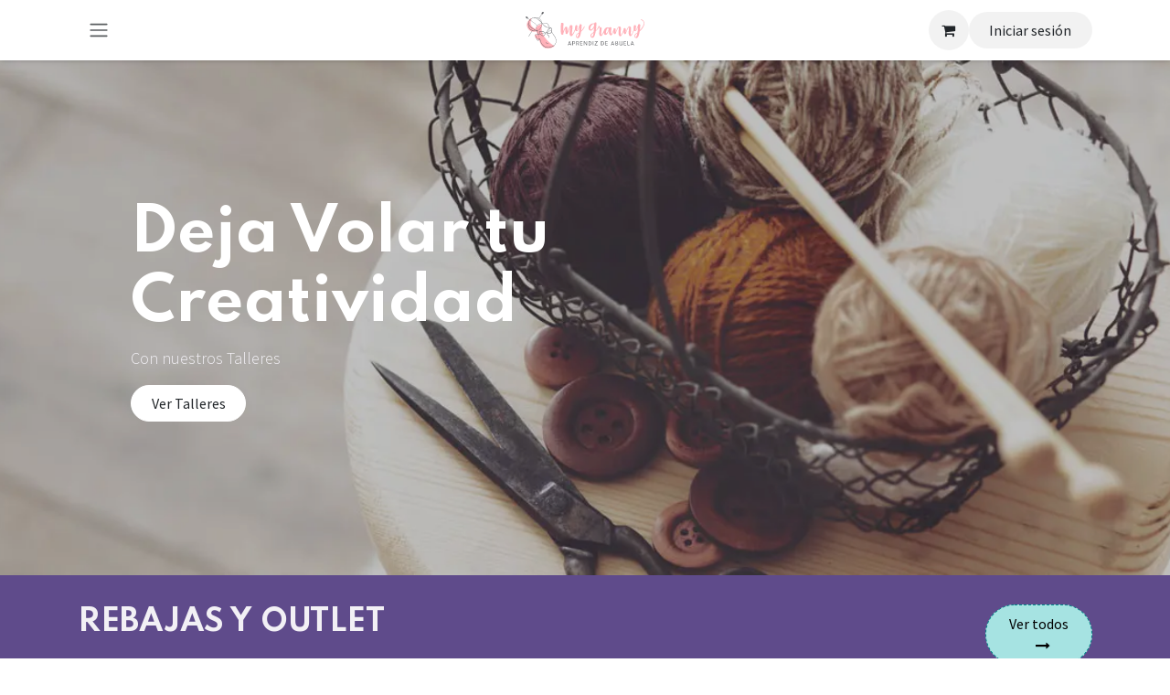

--- FILE ---
content_type: text/html; charset=utf-8
request_url: https://www.mygranny.es/?attachment_id=5037
body_size: 11377
content:
<!DOCTYPE html>
<html lang="es-ES" data-website-id="1" data-main-object="website.page(4,)">
    <head>
        <meta charset="utf-8"/>
        <meta http-equiv="X-UA-Compatible" content="IE=edge"/>
        <meta name="viewport" content="width=device-width, initial-scale=1"/>
        <meta name="generator" content="Odoo"/>
        <meta name="description" content="This is the homepage of the website"/>
            
        <meta property="og:type" content="website"/>
        <meta property="og:title" content="Home | My Granny"/>
        <meta property="og:site_name" content="My Granny"/>
        <meta property="og:url" content="https://www.mygranny.es/"/>
        <meta property="og:image" content="https://www.mygranny.es/web/image/website/1/logo?unique=9f69de3"/>
        <meta property="og:description" content="This is the homepage of the website"/>
            
        <meta name="twitter:card" content="summary_large_image"/>
        <meta name="twitter:title" content="Home | My Granny"/>
        <meta name="twitter:image" content="https://www.mygranny.es/web/image/website/1/logo/300x300?unique=9f69de3"/>
        <meta name="twitter:description" content="This is the homepage of the website"/>
        
        <link rel="canonical" href="https://www.mygranny.es/"/>
        
        <link rel="preconnect" href="https://fonts.gstatic.com/" crossorigin=""/>
        <title>Home | My Granny</title>
        <link type="image/x-icon" rel="shortcut icon" href="/web/image/website/1/favicon?unique=9f69de3"/>
        <link rel="preload" href="/web/static/src/libs/fontawesome/fonts/fontawesome-webfont.woff2?v=4.7.0" as="font" crossorigin=""/>
        <link type="text/css" rel="stylesheet" href="/web/assets/1/d0953c2/web.assets_frontend.min.css"/>
            <script src="/website/static/src/js/content/cookie_watcher.js"></script>
            <script>
                watch3rdPartyScripts(["youtu.be", "youtube.com", "youtube-nocookie.com", "instagram.com", "instagr.am", "ig.me", "vimeo.com", "dailymotion.com", "dai.ly", "youku.com", "tudou.com", "facebook.com", "facebook.net", "fb.com", "fb.me", "fb.watch", "tiktok.com", "x.com", "twitter.com", "t.co", "googletagmanager.com", "google-analytics.com", "google.com", "google.ad", "google.ae", "google.com.af", "google.com.ag", "google.al", "google.am", "google.co.ao", "google.com.ar", "google.as", "google.at", "google.com.au", "google.az", "google.ba", "google.com.bd", "google.be", "google.bf", "google.bg", "google.com.bh", "google.bi", "google.bj", "google.com.bn", "google.com.bo", "google.com.br", "google.bs", "google.bt", "google.co.bw", "google.by", "google.com.bz", "google.ca", "google.cd", "google.cf", "google.cg", "google.ch", "google.ci", "google.co.ck", "google.cl", "google.cm", "google.cn", "google.com.co", "google.co.cr", "google.com.cu", "google.cv", "google.com.cy", "google.cz", "google.de", "google.dj", "google.dk", "google.dm", "google.com.do", "google.dz", "google.com.ec", "google.ee", "google.com.eg", "google.es", "google.com.et", "google.fi", "google.com.fj", "google.fm", "google.fr", "google.ga", "google.ge", "google.gg", "google.com.gh", "google.com.gi", "google.gl", "google.gm", "google.gr", "google.com.gt", "google.gy", "google.com.hk", "google.hn", "google.hr", "google.ht", "google.hu", "google.co.id", "google.ie", "google.co.il", "google.im", "google.co.in", "google.iq", "google.is", "google.it", "google.je", "google.com.jm", "google.jo", "google.co.jp", "google.co.ke", "google.com.kh", "google.ki", "google.kg", "google.co.kr", "google.com.kw", "google.kz", "google.la", "google.com.lb", "google.li", "google.lk", "google.co.ls", "google.lt", "google.lu", "google.lv", "google.com.ly", "google.co.ma", "google.md", "google.me", "google.mg", "google.mk", "google.ml", "google.com.mm", "google.mn", "google.com.mt", "google.mu", "google.mv", "google.mw", "google.com.mx", "google.com.my", "google.co.mz", "google.com.na", "google.com.ng", "google.com.ni", "google.ne", "google.nl", "google.no", "google.com.np", "google.nr", "google.nu", "google.co.nz", "google.com.om", "google.com.pa", "google.com.pe", "google.com.pg", "google.com.ph", "google.com.pk", "google.pl", "google.pn", "google.com.pr", "google.ps", "google.pt", "google.com.py", "google.com.qa", "google.ro", "google.ru", "google.rw", "google.com.sa", "google.com.sb", "google.sc", "google.se", "google.com.sg", "google.sh", "google.si", "google.sk", "google.com.sl", "google.sn", "google.so", "google.sm", "google.sr", "google.st", "google.com.sv", "google.td", "google.tg", "google.co.th", "google.com.tj", "google.tl", "google.tm", "google.tn", "google.to", "google.com.tr", "google.tt", "google.com.tw", "google.co.tz", "google.com.ua", "google.co.ug", "google.co.uk", "google.com.uy", "google.co.uz", "google.com.vc", "google.co.ve", "google.co.vi", "google.com.vn", "google.vu", "google.ws", "google.rs", "google.co.za", "google.co.zm", "google.co.zw", "google.cat"]);
            </script>
        <script id="web.layout.odooscript" type="text/javascript">
            var odoo = {
                csrf_token: "2215ca613b1212e4d17c0b635938d1e7c5d5c5abo1800409067",
                debug: "",
            };
        </script>
        <script type="text/javascript">
            odoo.__session_info__ = {"is_admin": false, "is_system": false, "is_public": true, "is_internal_user": false, "is_website_user": true, "uid": null, "registry_hash": "d867d0c00b457fed949308070d2db94a5c6843534b30179fd43d2130a6f19d57", "is_frontend": true, "profile_session": null, "profile_collectors": null, "profile_params": null, "show_effect": true, "currencies": {"125": {"name": "EUR", "symbol": "\u20ac", "position": "after", "digits": [69, 2]}}, "quick_login": true, "bundle_params": {"lang": "es_ES", "website_id": 1}, "test_mode": false, "websocket_worker_version": "19.0-2", "translationURL": "/website/translations", "geoip_country_code": "US", "geoip_phone_code": 1, "lang_url_code": "es", "add_to_cart_action": "stay"};
            if (!/(^|;\s)tz=/.test(document.cookie)) {
                const userTZ = Intl.DateTimeFormat().resolvedOptions().timeZone;
                document.cookie = `tz=${userTZ}; path=/`;
            }
        </script>
        <script type="text/javascript" defer="defer" src="/web/assets/1/d60bd23/web.assets_frontend_minimal.min.js" onerror="__odooAssetError=1"></script>
        <script type="text/javascript" data-src="/web/assets/1/f4815af/web.assets_frontend_lazy.min.js" onerror="__odooAssetError=1"></script>
        
            <script id="plausible_script" name="plausible" defer="defer" data-domain="my-granny1.odoo.com" src="https://download.odoo.com/js/plausi_saas.js"></script>
            
            <script type="application/ld+json">
{
    "@context": "http://schema.org",
    "@type": "Organization",
    "name": "MY GRANNY",
    "logo": "https://www.mygranny.es/logo.png?company=1",
    "url": "https://www.mygranny.es"
}
            </script>

             
                    <script>
            
                if (!window.odoo) {
                    window.odoo = {};
                }
                odoo.__session_info__ = odoo.__session_info__ || {
                    websocket_worker_version: "19.0-2"
                }
                odoo.__session_info__ = Object.assign(odoo.__session_info__, {
                    livechatData: {
                        can_load_livechat: false,
                        serverUrl: "https://my-granny1.odoo.com",
                        options: {},
                    },
                    test_mode: false,
                });
            
                    </script>
        
    </head>
    <body>
        



        <div id="wrapwrap" class="homepage   ">
            <a class="o_skip_to_content btn btn-primary rounded-0 visually-hidden-focusable position-absolute start-0" href="#wrap">Ir al contenido</a>
                <header id="top" data-anchor="true" data-name="Header" data-extra-items-toggle-aria-label="Botón de elementos adicionales" class="   o_header_standard o_no_autohide_menu" style=" ">
    <nav data-name="Navbar" aria-label="Main" class="navbar  navbar-light o_colored_level o_cc d-none d-lg-block shadow-sm ">
        

            <div id="o_main_nav" class="o_main_nav d-grid py-0 o_grid_header_3_cols container">
                
    <button type="button" data-bs-toggle="offcanvas" data-bs-target="#top_menu_collapse" aria-controls="top_menu_collapse" class="navbar-toggler btn me-auto p-2 o_not_editable">
        <span class="navbar-toggler-icon o_not_editable"></span>
    </button>
                
    <a data-name="Navbar Logo" href="/" class="navbar-brand logo mw-100 mx-auto">
            
            <span role="img" aria-label="Logo of My Granny" title="My Granny"><img src="/web/image/website/1/logo/My%20Granny?unique=9f69de3" class="img img-fluid" width="95" height="40" alt="My Granny" loading="lazy"/></span>
        </a>
    
                <ul class="o_header_hamburger_right_col navbar-nav flex-row gap-2 align-items-center ms-auto">
                    
        <li class=" divider d-none"></li> 
        <li class="o_wsale_my_cart  ">
            <a href="/shop/cart" aria-label="Cesta del comercio electrónico" class="o_navlink_background btn position-relative rounded-pill p-1 text-reset">
                <div class="">
                    <i class="fa fa-shopping-cart fa-stack"></i>
                    <sup class="my_cart_quantity badge bg-primary position-absolute top-0 end-0 mt-n1 me-n1 rounded d-none">0</sup>
                </div>
            </a>
        </li>
        <li class="o_wsale_my_wish d-none  o_wsale_my_wish_hide_empty">
            <a href="/shop/wishlist" class="o_navlink_background btn position-relative rounded-pill p-1 text-reset">
                <div class="">
                    <i class="fa fa-1x fa-heart fa-stack"></i>
                    <sup class="my_wish_quantity o_animate_blink badge bg-primary position-absolute top-0 end-0 mt-n1 me-n1 rounded d-none">0</sup>
                </div>
            </a>
        </li>
            <li class=" o_no_autohide_item">
                <a href="/web/login" class="o_navlink_background btn text-reset">Iniciar sesión</a>
            </li>
                    
                </ul>
                <div class="offcanvas offcanvas-start o_navbar_mobile" id="top_menu_collapse">
                    <div class="offcanvas-header justify-content-end">
                        <button type="button" class="btn-close" data-bs-dismiss="offcanvas" aria-label="Cerrar"></button>
                    </div>
                    <div class="offcanvas-body d-flex flex-column justify-content-between pt-0">
                        <ul class="navbar-nav">
                            
        <li class="">
    <form method="get" class="o_searchbar_form s_searchbar_input " action="/website/search" data-snippet="s_searchbar_input">
            <div role="search" class="input-group ">
        <input type="search" name="search" class="search-query form-control oe_search_box rounded-start-pill ps-3 text-bg-light border-0 bg-light" placeholder="Buscar…" data-search-type="all" data-limit="0" data-display-image="true" data-display-description="true" data-display-extra-link="true" data-display-detail="true" data-order-by="name asc"/>
        <button type="submit" aria-label="Buscar" title="Buscar" class="btn oe_search_button rounded-end-pill bg-o-color-3">
            <i class="oi oi-search"></i>
        </button>
    </div>

            <input name="order" type="hidden" class="o_search_order_by oe_unremovable" value="name asc"/>
            
        </form>
        </li>
                            
                            <li>
    <ul role="menu" id="top_menu" class="nav navbar-nav top_menu o_menu_loading o_mega_menu_is_offcanvas mx-n3 mt-3 ">
        
                                    

    <li role="presentation" class="nav-item border-top  px-0">
        <a role="menuitem" href="/" class="nav-link p-3 text-wrap active">
            <span>Inicio</span>
        </a>
    </li>

    <li role="presentation" class="nav-item border-top  px-0">
        <a role="menuitem" href="/nuestra-historia" class="nav-link p-3 text-wrap ">
            <span>Nuestra Historia</span>
        </a>
    </li>

    <li role="presentation" class="nav-item border-top  px-0">
        <a role="menuitem" href="/events" class="nav-link p-3 text-wrap ">
            <span>Talleres y actividades</span>
        </a>
    </li>

    <li role="presentation" class="nav-item border-top  px-0">
        <a role="menuitem" href="/shop" class="nav-link p-3 text-wrap ">
            <span>Tienda</span>
        </a>
    </li>

    <li role="presentation" class="nav-item border-top  px-0">
        <a role="menuitem" href="/contacto" class="nav-link p-3 text-wrap ">
            <span>Contacto</span>
        </a>
    </li>

    <li role="presentation" class="nav-item border-top border-bottom px-0">
        <a role="menuitem" href="/blog" class="nav-link p-3 text-wrap ">
            <span>Blog</span>
        </a>
    </li>
                                
    </ul>
                            </li>
                            
        <li class="">
                <div data-name="Text" class="s_text_block mt-2">
                    <a href="tel:+34666464085" class="nav-link o_nav-link_secondary" target="_blank">
                        <small>
                            <i class="fa fa-1x fa-fw fa-phone me-1"></i>͏ 
                            <span class="o_force_ltr">+34 666 46 40 85</span>
                        </small>
                    </a>
                    <a href="mailto:talleres@mygranny.es" class="nav-link o_nav-link_secondary">
                        <small>
                            <i class="fa fa-1x fa-fw fa-envelope me-1"></i>talleres@mygranny.es</small></a>
                </div>
        </li>
                            
                        </ul>
                        <ul class="navbar-nav gap-2 mt-3 w-100">
                            
                            
        <li class="">
            <div class="oe_structure oe_structure_solo ">
                <section class="oe_unremovable oe_unmovable s_text_block o_colored_level" data-snippet="s_text_block" data-name="Text">
                    <div class="container">
                        <a href="/contacto" class="oe_unremovable w-100 btn btn-primary w-100">Contacta con Nosotros</a>
                    </div>
                </section>
            </div>
        </li>
                        </ul>
                    </div>
                </div>
            </div>
        
    </nav>

    <nav data-name="Navbar" aria-label="Mobile" class="navbar  navbar-light o_colored_level o_cc o_header_mobile d-block d-lg-none shadow-sm ">
        

        <div class="o_main_nav container flex-wrap justify-content-between">
            <div class="d-flex flex-grow-1">
                
    <a data-name="Navbar Logo" href="/" class="navbar-brand logo ">
            
            <span role="img" aria-label="Logo of My Granny" title="My Granny"><img src="/web/image/website/1/logo/My%20Granny?unique=9f69de3" class="img img-fluid" width="95" height="40" alt="My Granny" loading="lazy"/></span>
        </a>
    
                <ul class="o_header_mobile_buttons_wrap navbar-nav d-flex flex-row align-items-center gap-2 mb-0 ms-auto">
        <li class=" divider d-none"></li> 
        <li class="o_wsale_my_cart  ">
            <a href="/shop/cart" aria-label="Cesta del comercio electrónico" class="o_navlink_background_hover btn position-relative rounded-circle border-0 p-1 text-reset">
                <div class="">
                    <i class="fa fa-shopping-cart fa-stack"></i>
                    <sup class="my_cart_quantity badge bg-primary position-absolute top-0 end-0 mt-n1 me-n1 rounded-pill d-none">0</sup>
                </div>
            </a>
        </li>
        <li class="o_wsale_my_wish d-none  o_wsale_my_wish_hide_empty">
            <a href="/shop/wishlist" class="o_navlink_background_hover btn position-relative rounded-circle border-0 p-1 text-reset">
                <div class="">
                    <i class="fa fa-1x fa-heart fa-stack"></i>
                    <sup class="my_wish_quantity o_animate_blink badge bg-primary position-absolute top-0 end-0 mt-n1 me-n1 d-none">0</sup>
                </div>
            </a>
        </li></ul>
            </div>
            <button class="nav-link btn p-2 o_not_editable" type="button" data-bs-toggle="offcanvas" data-bs-target="#top_menu_collapse_mobile" aria-controls="top_menu_collapse_mobile" aria-expanded="false" aria-label="Alternar navegación">
                <span class="navbar-toggler-icon"></span>
            </button>
            <div id="top_menu_collapse_mobile" class="offcanvas offcanvas-end o_navbar_mobile">
                <div class="offcanvas-header justify-content-end o_not_editable">
                    <button type="button" class="nav-link btn-close" data-bs-dismiss="offcanvas" aria-label="Cerrar"></button>
                </div>
                <div class="offcanvas-body d-flex flex-column justify-content-between h-100 w-100 pt-0">
                    <ul class="navbar-nav">
                        
        <li class="">
    <form method="get" class="o_searchbar_form s_searchbar_input " action="/website/search" data-snippet="s_searchbar_input">
            <div role="search" class="input-group mb-3">
        <input type="search" name="search" class="search-query form-control oe_search_box rounded-start-pill text-bg-light ps-3 border-0 bg-light" placeholder="Buscar…" data-search-type="all" data-limit="0" data-display-image="true" data-display-description="true" data-display-extra-link="true" data-display-detail="true" data-order-by="name asc"/>
        <button type="submit" aria-label="Buscar" title="Buscar" class="btn oe_search_button rounded-end-pill bg-o-color-3 pe-3">
            <i class="oi oi-search"></i>
        </button>
    </div>

            <input name="order" type="hidden" class="o_search_order_by oe_unremovable" value="name asc"/>
            
        </form>
        </li>
                        
                        <li>
    <ul role="menu" class="nav navbar-nav top_menu  o_mega_menu_is_offcanvas mx-n3  ">
        
                                

    <li role="presentation" class="nav-item border-top  px-0">
        <a role="menuitem" href="/" class="nav-link p-3 text-wrap active">
            <span>Inicio</span>
        </a>
    </li>

    <li role="presentation" class="nav-item border-top  px-0">
        <a role="menuitem" href="/nuestra-historia" class="nav-link p-3 text-wrap ">
            <span>Nuestra Historia</span>
        </a>
    </li>

    <li role="presentation" class="nav-item border-top  px-0">
        <a role="menuitem" href="/events" class="nav-link p-3 text-wrap ">
            <span>Talleres y actividades</span>
        </a>
    </li>

    <li role="presentation" class="nav-item border-top  px-0">
        <a role="menuitem" href="/shop" class="nav-link p-3 text-wrap ">
            <span>Tienda</span>
        </a>
    </li>

    <li role="presentation" class="nav-item border-top  px-0">
        <a role="menuitem" href="/contacto" class="nav-link p-3 text-wrap ">
            <span>Contacto</span>
        </a>
    </li>

    <li role="presentation" class="nav-item border-top border-bottom px-0">
        <a role="menuitem" href="/blog" class="nav-link p-3 text-wrap ">
            <span>Blog</span>
        </a>
    </li>
                            
    </ul>
                        </li>
                        
        <li class="">
                <div data-name="Text" class="s_text_block mt-2">
                    <a href="tel:+34666464085" class="nav-link o_nav-link_secondary" target="_blank">
                        <small>
                            <i class="fa fa-1x fa-fw fa-phone me-1"></i>͏ 
                            <span class="o_force_ltr">+34 666 46 40 85</span>
                        </small>
                    </a>
                    <a href="mailto:talleres@mygranny.es" class="nav-link o_nav-link_secondary">
                        <small>
                            <i class="fa fa-1x fa-fw fa-envelope me-1"></i>talleres@mygranny.es</small></a>
                </div>
        </li>
                        
                    </ul>
                    <ul class="navbar-nav gap-2 mt-3 w-100">
                        
                        
            <li class=" o_no_autohide_item">
                <a href="/web/login" class="nav-link o_nav_link_btn w-100 border text-center">Iniciar sesión</a>
            </li>
                        
                        
        <li class="">
            <div class="oe_structure oe_structure_solo ">
                <section class="oe_unremovable oe_unmovable s_text_block o_colored_level" data-snippet="s_text_block" data-name="Text">
                    <div class="container">
                        <a href="/contacto" class="oe_unremovable w-100 btn btn-primary w-100">Contacta con Nosotros</a>
                    </div>
                </section>
            </div>
        </li>
                    </ul>
                </div>
            </div>
        </div>
    
    </nav>
    </header>
                <main>
                    
        <div id="wrap" class="oe_structure oe_empty"><section class="s_carousel_wrapper p-0" data-vxml="001" data-vcss="001" data-preview-interaction-enabled="true" data-snippet="s_carousel" data-name="Carrusel">
        <div class="s_carousel s_carousel_default carousel slide o_colored_level s_parallax_no_overflow_hidden oe_img_bg o_bg_img_center o_bg_img_origin_border_box" data-bs-ride="true" data-bs-interval="10000" id="myCarousel1756430393134" style="background-image: url(&#34;/web/image/3012-702d3290/banner-home-1-1.webp&#34;);" data-attachment-id="3006" data-format-mimetype="image/webp" data-scroll-background-ratio="0" data-original-id="3006" data-original-src="/web/image/3006-1e306f1c/banner-home-1-1.jpg" data-mimetype-before-conversion="image/jpeg" data-resize-width="1170" data-mimetype="image/webp">
            
            <div class="carousel-inner">
                
                <div class="carousel-item oe_img_bg o_bg_img_center o_cc o_cc5 pt152 pb152 o_colored_level o_bg_img_origin_border_box active" style="background-image: url(&#34;/web/image/3014-702d3290/banner-home-1-1.webp&#34;);" data-name="Slide" data-attachment-id="3006" data-format-mimetype="image/webp" data-original-id="3006" data-original-src="/web/image/3006-1e306f1c/banner-home-1-1.jpg" data-mimetype-before-conversion="image/jpeg" data-resize-width="1170" data-mimetype="image/webp">
                    <div class="o_we_bg_filter bg-black-25"></div>
                    <div class="container oe_unremovable">
                        <div class="row">
                            <div class="carousel-content col-lg-6 o_colored_level s_parallax_no_overflow_hidden" data-scroll-background-ratio="0">
                                <h2 class="display-3-fs">Deja Volar tu Creatividad</h2>
                                <p class="lead">Con nuestros Talleres</p>
                                <p>
                                    <a href="/talleres" class="o_translate_inline btn btn-primary">Ver Talleres</a>
                                </p>
                            </div>
                        </div>
                    </div>
                </div>
                
                
                
                
            </div>
            
            <button class="carousel-control-prev o_not_editable d-none" aria-label="Anterior" title="Anterior" data-bs-target="#myCarousel1756430393134" data-bs-slide="prev">
                <span class="carousel-control-prev-icon" aria-hidden="true"></span>
                <span class="visually-hidden">Anterior</span>
            </button>
            <button class="carousel-control-next o_not_editable d-none" aria-label="Siguiente" title="Siguiente" data-bs-target="#myCarousel1756430393134" data-bs-slide="next">
                <span class="carousel-control-next-icon" aria-hidden="true"></span>
                <span class="visually-hidden">Siguiente</span>
            </button>
            
            <div class="carousel-indicators o_not_editable d-none">
                <button type="button" class="active" aria-label="Indicador de carrusel" data-bs-target="#myCarousel1756430393134" data-bs-slide-to="0" aria-current="true"></button>
                
                
            </div>
        </div>
    </section><section data-snippet="s_dynamic_snippet_products" class="s_dynamic_snippet_products oe_website_sale s_dynamic s_dynamic_empty pt32 pb32 s_product_product_borderless_1 o_colored_level o_cc o_cc4" data-custom-template-data="{}" data-name="Productos" data-filter-id="4" data-template-key="website_sale.dynamic_filter_template_product_product_products_item" data-carousel-interval="5000" data-product-category-id="11" data-number-of-records="4">
            <div class="container">
                <div class="row s_nb_column_fixed">
                    <section class="s_dynamic_snippet_title oe_unremovable oe_unmovable flex-column flex-md-row mb-lg-0 pb-3 pb-md-0 o_colored_level justify-content-between d-flex">
                        <div>
                            <h4><span class="h2-fs">REBAJAS Y OUTLET</span></h4><p class="lead"><br/></p><p class="lead"><span class="h2-fs"><strong><font style="color: rgb(255, 255, 255);">Entra en nuestro outlet y encuentra gangas de liquidación, hasta un 50% de descuento.</font></strong></span></p><p class="lead"><br/></p>
                        </div>
                        <div>
                            <a title="Ver todo" href="/shop/category/rebajas-11" class="btn btn-custom" style="color: rgb(0, 0, 0); background-color: rgb(166, 227, 226); border-width: 1px; border-color: rgb(0, 143, 140); border-style: dashed; ">Ver todos<span class="fa fa-long-arrow-right ms-2"></span></a>
                        </div>
                    </section>
                    <section class="s_dynamic_snippet_content oe_unremovable oe_unmovable o_not_editable col o_colored_level">
                        <div class="css_non_editable_mode_hidden">
                            <div class="missing_option_warning alert alert-info fade show d-none d-print-none rounded-0">
                                Su fragmento dinámico aparecerá aquí... Este mensaje aparece porque no proporcionó ni el filtro ni la plantilla a usar.<br/>
                            </div>
                        </div>
                        <div class="dynamic_snippet_template"></div>
                    </section>
                </div>
            </div>
        </section><section class="s_three_columns o_cc o_colored_level o_cc1 pt104 pb104" data-vxml="001" data-vcss="001" data-snippet="s_three_columns" data-name="Columnas" id="Patrones-y-Kits-muy-Especiales" data-anchor="true">
        <div class="container">
            <div class="row d-flex align-items-stretch">
                <div data-name="Card" class="col-lg-4 pt16 pb16">
                    <div class="s_card o_card_img_top card h-100 o_cc o_cc1 my-0 o_colored_level" data-vxml="001" data-snippet="s_card" data-name="Card" style="border-width: 0px !important;">
                        <figure class="o_card_img_wrapper ratio ratio-16x9 mb-0">
                            <img src="/web/image/3013-0ed390a6/Patrones%20y%20Kits%202.webp" alt="Patrones y Kits" data-attachment-id="3009" class="o_card_img card-img-top img img-fluid o_we_custom_image" data-format-mimetype="image/webp" data-original-id="3009" data-original-src="/web/image/3009-5040ba87/Patrones%20y%20Kits%202.jpeg" data-mimetype-before-conversion="image/jpeg" data-resize-width="690" data-mimetype="image/webp" loading="lazy"/>
                        </figure>
                        <div class="card-body">
                            <h5 class="card-title">Patrones y Kits muy Especiales</h5>
                            <p class="card-text">Conoce nuestros patrones favoritos que te permitirán desarrollar toda tu habilidad y técnica</p>
                        </div>
                    </div>
                </div>
                <div data-name="Card" class="col-lg-4 pt16 pb16">
                    <div class="s_card o_card_img_top card h-100 o_cc o_cc1 my-0 o_colored_level" data-vxml="001" data-snippet="s_card" data-name="Card" style="border-width: 0px !important;">
                        <figure class="o_card_img_wrapper ratio ratio-16x9 mb-0">
                            <a href="/event"><img src="/web/image/3015-95e9439e/Taller%20de%20Bordado.webp" alt="Taller de Bordado" data-attachment-id="3010" class="o_card_img card-img-top img img-fluid o_we_custom_image" data-format-mimetype="image/webp" data-original-id="3010" data-original-src="/web/image/3010-ffa1c574/Taller%20de%20Bordado.jpg" data-mimetype-before-conversion="image/jpeg" data-resize-width="690" data-mimetype="image/webp" loading="lazy"/></a>
                        </figure>
                        <div class="card-body">
                            <h5 class="card-title"><a href="/event" class="o_translate_inline">Próximas Actividades</a></h5>
                            <p class="card-text">Consulta nuestro calendario de talleres y actividades. Talleres de Iniciación a la costura, macramé, punto, ganchillo, bordado, patchwork, resina UV y muchas sorpresas más&nbsp;</p>
                        </div>
                    </div>
                </div>
                <div data-name="Card" class="col-lg-4 pt16 pb16">
                    <div class="s_card card h-100 o_cc o_cc1 my-0 o_colored_level o_card_img_top" data-vxml="001" data-snippet="s_card" data-name="Card" style="border-width: 0px !important;">
                        <figure class="o_card_img_wrapper mb-0 ratio ratio-16x9">
                            <a href="/nuestra-historia"><img src="/web/image/3016-3aa46d46/bonos%20mygranny.webp" alt="Nuestra Historia" data-attachment-id="3011" class="o_card_img card-img-top img img-fluid o_we_custom_image" data-format-mimetype="image/webp" data-original-id="3011" data-original-src="/web/image/3011-603b8720/bonos%20mygranny.jpg" data-mimetype-before-conversion="image/jpeg" data-resize-width="690" data-mimetype="image/webp" loading="lazy"/></a>
                        </figure>
                        <div class="card-body">
                            <h5 class="card-title"><a href="/nuestra-historia" class="o_translate_inline">Sobre My Granny</a></h5>
                            <p class="card-text">¿Quieres aprender alguna técnica de labores?, estas en el sitio adecuado.&nbsp;En My Granny puedes aprender muchísimo en las clases semanales, con grupos reducidos y a tu ritmo. Conoce más sobre&nbsp;nosotros...</p>
                        </div>
                    </div>
                </div>
            </div>
        </div>
    </section><section data-snippet="s_events" class="s_events s_event_upcoming_snippet s_dynamic s_dynamic_empty o_colored_level s_parallax_no_overflow_hidden o_cc o_cc3 s_event_event_card pt72 pb96" data-custom-template-data="{&#34;events_event_time_active&#34;:true}" data-name="Eventos" data-filter-id="2" data-template-key="website_event.dynamic_filter_template_event_event_card" data-extra-classes="g-3" data-column-classes="col-12 col-sm-6 col-lg-4 col-xxl-3" style="position: relative;" data-attachment-id="8514" data-format-mimetype="image/webp" data-scroll-background-ratio="0" data-number-of-records="4">
            <div class="container">
                <div class="row s_nb_column_fixed">
                    <section class="s_dynamic_snippet_title oe_unremovable oe_unmovable d-flex flex-column flex-md-row mb-lg-0 pb-3 pb-md-0 o_colored_level justify-content-between">
                        <div>
                            <h4><font class="text-white">Próximos Talleres y Actividades</font></h4>
                            <p class="lead"><font class="text-white"><strong>¡Apúntate!</strong></font></p>
                        </div>
                        <div>
                            <a title="Ver todo" href="/event"><font class="text-white">Ver todos<span class="fa fa-long-arrow-right ms-2"></span></font></a>
                        </div>
                    </section>
                    <section class="s_dynamic_snippet_content oe_unremovable oe_unmovable o_not_editable col o_colored_level">
                        <div class="css_non_editable_mode_hidden">
                            <div class="missing_option_warning alert alert-info fade show d-none d-print-none rounded-0">
                                Su fragmento dinámico aparecerá aquí... Este mensaje aparece porque no proporcionó ni el filtro ni la plantilla a usar.<br/>
                            </div>
                        </div>
                        <div class="dynamic_snippet_template"></div>
                    </section>
                </div>
            </div>
        </section><section class="s_newsletter_block s_newsletter_list o_cc o_cc2 o_colored_level pt104 pb88" data-list-id="1" data-snippet="s_newsletter_block" data-name="Bloque de boletín de noticias">
        <div class="container">
    <div class="row">
        <div class="col-lg-6 o_colored_level">
            <h2 class="h4-fs">Suscríbete a nuestro boletín</h2>
            <p class="text-muted">Las noticias y publicaciones de blog más recientes así como novedades, entregados directamente a tu bandeja de entrada.</p>
        </div>
        <div class="col-lg-5 offset-lg-1 o_colored_level">
    <div data-vxml="001" data-list-id="0" data-name="Newsletter Form" data-snippet="s_newsletter_subscribe_form" class="s_newsletter_subscribe_form s_newsletter_list js_subscribe">
        <div class="js_subscribed_wrap d-none">
            <p class="h4-fs text-center text-success"><i class="fa fa-check-circle-o" role="img"></i> ¡Gracias por suscribirse!</p>
        </div>
        <div class="js_subscribe_wrap">
            <div class="input-group">
                <input type="email" name="email" placeholder="Dirección de Email" class="s_newsletter_subscribe_form_input js_subscribe_value form-control "/>
                <a role="button" href="#" class="js_subscribe_btn o_submit btn btn-primary">Suscribirse</a>
            </div>
        </div>
    </div>
        </div>
    </div>
        </div>
    </section><section data-snippet="s_dynamic_snippet_products" class="s_dynamic_snippet_products oe_website_sale s_dynamic s_dynamic_empty s_product_product_borderless_1 o_colored_level pt88 pb88" data-custom-template-data="{}" data-name="Productos" data-show-variants="true" data-number-of-records="16" data-filter-id="4" data-template-key="website_sale.dynamic_filter_template_product_product_products_item" data-carousel-interval="5000" data-product-category-id="4" data-product-tag-ids="[]">
            <div class="container">
                <div class="row s_nb_column_fixed">
                    <section class="s_dynamic_snippet_title oe_unremovable oe_unmovable d-flex flex-column flex-md-row mb-lg-0 pb-3 pb-md-0 o_colored_level justify-content-between">
                        <div>
                            <h4>Algunos de Nuestros Talleres y Bonos&nbsp;</h4>
                            <p class="lead">Servicios Destacados</p>
                        </div>
                        <div>
                            <a title="Ver todo" href="/shop">Ver todos<span class="fa fa-long-arrow-right ms-2"></span></a>
                        </div>
                    </section>
                    <section class="s_dynamic_snippet_content oe_unremovable oe_unmovable o_not_editable col o_colored_level">
                        <div class="css_non_editable_mode_hidden">
                            <div class="missing_option_warning alert alert-info fade show d-none d-print-none rounded-0">
                                Su fragmento dinámico aparecerá aquí... Este mensaje aparece porque no proporcionó ni el filtro ni la plantilla a usar.<br/>
                            </div>
                        </div>
                        <div class="dynamic_snippet_template"></div>
                    </section>
                </div>
            </div>
        </section></div>
    
        <div id="o_shared_blocks" class="oe_unremovable"></div>
                </main>
                <footer id="bottom" data-anchor="true" data-name="Footer" class="o_footer o_colored_level o_cc ">
                    <div id="footer" class="oe_structure oe_structure_solo">
            <section class="s_text_block pt32 pb16" data-snippet="s_text_block" data-name="Text" id="Av.-Juan-Sebasti%C3%A1n-Elcano%2C-37" data-anchor="true">
                <div class="container">
                    <div class="row o_grid_mode" data-row-count="6">
                        <div class="pt16 pb16 o_grid_item o_colored_level g-height-2 g-col-lg-4 col-lg-4" style="z-index: 1; grid-area: 1 / 1 / 3 / 5; --grid-item-padding-y: 0px; --grid-item-padding-x: 10px;">
                            <p class="mb-2">Ven a visitarnos</p>
                            <h4><span class="h6-fs">Av. Juan Sebastián Elcano, 37</span></h4><h4><span class="h6-fs">29017 Málaga</span>
</h4>
                        </div>
                        
                        
                        <div class="pt16 pb16 o_grid_item o_colored_level g-col-lg-2 col-lg-2 g-height-2" style="z-index: 4; grid-area: 1 / 11 / 3 / 13; --grid-item-padding-y: 0px; --grid-item-padding-x: 10px;">
                            <div class="s_social_media text-end o_not_editable no_icon_color" data-snippet="s_social_media" data-name="Social Media">
                                <p class="s_social_media_title d-block mb-2">Síguenos</p>
<a href="/website/social/instagram" class="s_social_media_instagram" target="_blank">
                                    <i class="fa fa-instagram m-1 o_editable_media"></i>
                                </a>
<a href="/website/social/facebook" class="s_social_media_facebook" target="_blank" aria-label="Facebook">
                                    <i class="fa fa-facebook-square m-1 o_editable_media"></i>
                                </a>

                                    <i class="fa m-1 o_editable_media fa-youtube-play"></i>
                                
<a href="https://pin.it/79PYKEm" target="_blank" aria-label="pin">
                                    <i class="fa fa-pinterest m-1 o_editable_media"></i>
                                </a>
</div>
                        </div>
                        <div class="pt16 pb16 o_grid_item g-col-lg-12 o_colored_level col-lg-12 g-height-1" style="z-index: 5; grid-area: 3 / 1 / 4 / 13;">
                            <div class="s_hr pt16 pb16">
                                <hr class="w-100 mx-auto" style="border-color: var(--600);"/>
                            </div>
                        </div>
                        <div class="o_grid_item o_grid_item_image o_colored_level g-height-3 border rounded g-col-lg-2 col-lg-2 o_grid_item_image_contain" style="z-index: 6; grid-area: 4 / 1 / 7 / 3; --grid-item-padding-y: 0px; --grid-item-padding-x: 10px; --box-border-left-width: 0px; --box-border-bottom-width: 0px; --box-border-right-width: 0px; --box-border-top-width: 0px;">
                            <a href="/" class="o_footer_logo logo">
                                <img src="/web/image/3024-8b42a849/2.webp" alt="" data-attachment-id="3023" class="img-fluid img o_we_custom_image rounded-circle img-thumbnail" data-format-mimetype="image/webp" data-original-id="3023" data-original-src="/web/image/3023-a9c128fe/2.png" data-mimetype-before-conversion="image/png" data-resize-width="690" data-mimetype="image/webp" loading="lazy" style="padding: 0px;" role="presentation"/>
                            </a>
                        </div>
                        <div class="pt16 text-end o_colored_level o_grid_item g-col-lg-8 g-height-1 col-lg-8" style="z-index: 7; grid-area: 4 / 5 / 5 / 13; --grid-item-padding-y: 0px; --grid-item-padding-x: 10px;">
                            <ul class="list-inline mb-0">
                                <li class="list-inline-item"><a href="/aviso-legal" class="o_translate_inline" target="_blank">Aviso Legal</a>&nbsp; •&nbsp; <a href="/politica-de-privacidad" class="o_translate_inline" target="_blank">Política de Privacidad</a>&nbsp; •&nbsp; <a href="/cookie-policy" class="o_translate_inline" target="_blank">Política de Cookies</a>&nbsp; • </li><li class="list-inline-item"><a href="/terminos-y-condiciones" class="o_translate_inline" target="_blank">Términos de los Servicios</a></li>
                            </ul>
                        </div>
                    <div class="col-lg-3 pt16 pb16 o_grid_item g-col-lg-3 o_colored_level o_we_padding_highlight g-height-2" style="z-index: 3; --grid-item-padding-x: 0px; grid-area: 1 / 8 / 3 / 11; --grid-item-padding-y: 0px;">
                            <p class="mb-2">Envíanos un mensaje</p>
                            <h5>
                                <span class="h6-fs"><a href="mailto:talleres@mygranny.es">talleres@mygranny.es</a></span>
                            </h5>
                        </div><div class="pt16 pb16 o_grid_item o_colored_level col-lg-3 g-col-lg-3 g-height-2" style="z-index: 2; --grid-item-padding-y: 0px; --grid-item-padding-x: 10px; grid-area: 1 / 5 / 3 / 8;">
                            <p class="mb-2">Llámanos</p><p><a class="btn btn-primary o_animate o_anim_fade_in o_visible" href="https://wa.me/34674636136" target="_blank" style="animation-name: dummy;">Whatsapp</a></p>
                            <h5>
                                <span class="o_force_ltr">
                                    <span class="h6-fs"><a href="tel:+34666464085">+34 666 464 085</a></span>
                                </span>
                            </h5>
                        </div></div>
                </div>
            </section>
        </div>
    <div class="o_footer_copyright o_colored_level o_cc" data-name="Copyright">
                        <div class="container py-3">
                            <div class="row row-gap-2">
                                <div class="col-sm text-center text-sm-start text-muted">
                                    <span class="o_footer_copyright_name me-2">Copyright © My Granny</span>
                                </div>
                                <div class="text-center o_not_editable small col-md mt-auto mb-0 text-md-end">
        <div class="o_brand_promotion">
        Con tecnología de 
            <a target="_blank" class="badge text-bg-light" href="http://www.odoo.com?utm_source=db&amp;utm_medium=website">
                <img alt="Odoo" src="/web/static/img/odoo_logo_tiny.png" width="62" height="20" style="width: auto; height: 1em; vertical-align: baseline;" loading="lazy"/>
            </a>
        - 
                    El mejor <a target="_blank" href="http://www.odoo.com/app/ecommerce?utm_source=db&amp;utm_medium=website">Comercio electrónico de código abierto</a>
                
        </div>
                                </div>
                            </div>
                        </div>
                    </div>
                </footer>
        <div id="website_cookies_bar" class="s_popup o_snippet_invisible d-none o_no_save" data-name="Cookies Bar" data-vcss="001" data-invisible="1">
            <div class="modal s_popup_bottom s_popup_no_backdrop o_cookies_discrete" data-show-after="500" data-display="afterDelay" data-consents-duration="999" data-bs-focus="false" data-bs-backdrop="false" data-bs-keyboard="false" tabindex="-1" role="dialog">
                <div class="modal-dialog d-flex s_popup_size_full">
                    <div class="modal-content oe_structure">
                        
                        <section class="o_colored_level o_cc o_cc1">
                            <div class="container">
                                <div class="row">
                                    <div class="col-lg-8 pt16">
                                        <p>
                                            <span class="pe-1">Utilizamos cookies para proporcionarle una mejor experiencia de usuario en este sitio web.</span>
                                            <a href="/cookie-policy" class="o_cookies_bar_text_policy btn btn-link btn-sm px-0 o_translate_inline">Política de cookies</a>
                                        </p>
                                    </div>
                                    <div class="col-lg-4 text-end pt16 pb16">
                                        <a href="#" id="cookies-consent-essential" role="button" class="js_close_popup btn btn-outline-primary rounded-circle btn-sm px-2">Solo las necesarias</a>
                                        <a href="#" id="cookies-consent-all" role="button" class="js_close_popup btn btn-outline-primary rounded-circle btn-sm">Acepto</a>
                                    </div>
                                </div>
                            </div>
                        </section>
                    </div>
                </div>
            </div>
        </div>
            </div>
        
        </body>
</html>

--- FILE ---
content_type: image/svg+xml; charset=utf-8
request_url: https://www.mygranny.es/web/image/website/1/logo/My%20Granny?unique=9f69de3
body_size: 18864
content:
<?xml version="1.0" encoding="utf-8"?>
<!-- Generator: Adobe Illustrator 22.1.0, SVG Export Plug-In . SVG Version: 6.00 Build 0)  -->
<svg version="1.1" id="Capa_1" xmlns="http://www.w3.org/2000/svg" xmlns:xlink="http://www.w3.org/1999/xlink" x="0px" y="0px"
	 viewBox="0 0 325 100" style="enable-background:new 0 0 325 100;" xml:space="preserve">
<style type="text/css">
	.st0{fill:#FFB1B9;}
	.st1{fill:none;stroke:#FFB1B9;stroke-miterlimit:10;}
	.st2{fill:#54565A;}
	.st3{fill:none;}
</style>
<g>
	<path class="st0" d="M44.1,35.1l0.4-1c-6.3,1.1-14.7,3.6-15.9,9.6c-0.2,1.2-0.3,2.5-0.1,3.8C19.2,44.1,7,36,15.5,17.8
		c0.3-0.7-20.8,11.5-7.9,29c5.9,8,15.2,7.3,21.8,5.6c1.7,5.7,4.7,10.8,3.8,12.5l0,0.3c0,0-4.4-4.7-6.8-3.1c-2.4,1.6,0,6.6,0.7,8.3
		c1.4,3.5,11,6.8,11,6.8c2.2,15.4,16.8,30.7,40.2,16.1C78.2,93.4,34.8,68.5,44.1,35.1"/>
	<path class="st1" d="M44.1,35.1l0.4-1c-6.3,1.1-14.7,3.6-15.9,9.6c-0.2,1.2-0.3,2.5-0.1,3.8C19.2,44.1,7,36,15.5,17.8
		c0.3-0.7-20.8,11.5-7.9,29c5.9,8,15.2,7.3,21.8,5.6c1.7,5.7,4.7,10.8,3.8,12.5l0,0.3c0,0-4.4-4.7-6.8-3.1c-2.4,1.6,0,6.6,0.7,8.3
		c1.4,3.5,11,6.8,11,6.8c2.2,15.4,16.8,30.7,40.2,16.1C78.2,93.4,34.8,68.5,44.1,35.1z"/>
	<path class="st2" d="M61.8,85.2c-1.9,2.6-6.6,0.3-5.9-2.8c0.1-0.4-0.6-0.6-0.7-0.2c-0.9,3.9,4.8,6.7,7.2,3.4
		C62.7,85.2,62.1,84.8,61.8,85.2"/>
	<path class="st2" d="M79.1,89.2c-6.3,6.6-18.6,9.7-26.9,5.2c-5.7-3.1-9.3-9-11.4-14.9c-0.6-1.7-0.8-3.9-1.6-5.5
		c-0.7-1.4-3.7-1.9-5.2-2.5c-0.4-0.2-0.6,0.5-0.2,0.7c0.8,0.3,1.7,0.7,2.5,1c0,0,0,0,0,0.1c-0.1,1.5-0.3,3.5-2,3.8
		c-2.3,0.4-3.4-1.9-3.9-3.6c-0.7-2.4-1.4-4.4-2.4-6.6c-0.7-1.6-1.7-4-0.5-5.6c1.3-1.7,3.9-1.6,5.2-0.1c1.3,1.4,1.9,3.5,2.1,5.4
		c0.1,0.5,0.8,0.5,0.7,0c-0.2-1.4-0.6-3.1-1.4-4.6c0,0,0,0,0-0.1c0,0,0,0,0,0c0.1,0.1,0.3,0.2,0.5,0.1c1.4-0.5,2.8-0.9,4.2-1.4
		c0.1,0,0.2-0.1,0.3-0.2c4,5.2,11.3,8,14.2,0.1c0.3-0.8,0.5-1.3,0.6-1.9c0,0,0.1-0.1,0.1-0.2c0.1-0.8,0.8-1.4,1.5-1.7
		c0.5-0.2,2-0.5,2.8-0.1c0,0.1,0.1,0.2,0.1,0.3c-0.1,1.7,0.1,3.5,0.8,5.1c0.4,0.9,1,1.8,1.8,2.4c1,0.6,2.4,0.5,2.9,1.9
		c0.5,1.4-0.2,2.9-1.7,3.2c-0.4,0.1-0.3,0.8,0.2,0.7c2.7-0.6,3.4-4.5,0.8-5.8c-1.2-0.6-2.1-0.6-2.9-2c-0.5-0.9-0.8-2-0.9-3
		c-0.1-0.5-0.1-1-0.1-1.5c1.1,1.1,2.8,1.8,4.1,2c2.4,0.3,4.6-0.5,6.1-2.4c0.6-0.8,1-1.6,1.4-2.5c2.7,4.7,6.4,8.7,8.9,13.6
		C83.2,75.1,84.8,83.4,79.1,89.2 M53,58.5c0.1,1.8-1.8,4.5-3.2,5.4c-2,1.2-4.4,0.6-6.2-0.6c-3.2-2.1-5.8-5.5-5.9-9.4
		c1.8-0.3,3.7-0.3,5.5-0.2c2,0.2,4.1,0.6,5.9,1.5C50.5,55.8,52.9,57,53,58.5 M33.3,56.7c-0.6-1.7-1.3-3.3-1.9-5
		c0.6-0.2,1.2-0.4,1.7-0.6C40.4,48,44.8,39.7,44.8,32c1.7,2,3.3,4.1,5.5,5.8c4.4,3.6,9.6,5.7,15.2,6c0.1,0.3,0.3,0.5,0.4,0.8
		c-4.1,2.4-7.7,6.1-7.6,11.2c-0.8-0.2-1.7-0.1-2.3,0c-0.9,0.2-1.8,0.8-2.2,1.6c-0.2-0.3-0.4-0.5-0.7-0.9c-1.8-1.7-4.1-2.8-6.5-3.4
		c-3.1-0.8-6.5-0.9-9.6-0.3c-0.3,0.1-0.4,0.3-0.4,0.5c0,0,0,0,0,0c0,2.1,0.8,4.3,2.1,6.2C37.3,60,36,60.5,34.6,61c0,0,0,0,0,0
		C34.6,59.5,33.8,57.9,33.3,56.7 M30.2,47.9c-0.8-3.1-1.4-6.9,0.4-9.8c1.5-2.5,4.3-3.9,6.9-4.9c2.1-0.8,4.3-1.4,6.6-1.9
		c0.1,6.5-2.9,13.5-8.2,17.4c-1.4,1-3,1.8-4.8,2.3C30.8,50,30.5,49,30.2,47.9 M20.4,45.8c-5.8-3.6-11.9-8.8-12.8-16c0,0,0,0,0,0
		c0.6-2.8,2-5.4,3.9-7.6c1.6,1.2,3.2,2.4,4.8,3.5c4.8,3.6,10,7.1,14.3,11.4c-1.6,2.3-2,5.2-1.5,8.4c0.3,1.8,0.8,3.6,1.4,5.3
		C26.9,49.5,23.5,47.8,20.4,45.8 M16.7,49.7C10,46.5,6.6,39.1,7.3,31.9c2.5,9.6,13.5,16.1,22.4,19.5C25.3,52.2,20.5,51.5,16.7,49.7
		 M21.5,16c3.4-0.5,7,1.3,9.8,3.2c3.7,2.4,6.9,5.4,9.9,8.5c1,1,1.8,2,2.7,3.1c-3.9,0.7-7.9,1.9-11.1,4.2c-0.7,0.5-1.3,1.1-1.9,1.7
		C26.8,32.5,21.7,29,17,25.5c-1.7-1.3-3.4-2.5-5.1-3.8C14.5,19,17.8,17,21.5,16 M44,29.6c-3.7-4.7-8.8-9-13.9-11.9
		c-1.7-1-3.5-1.8-5.4-2.2C33.6,14.8,42.6,20.4,44,29.6 M51.6,30.4c3.6-0.1,7.7,1,9.4,4.4c1.4,2.8,2.7,5.5,4.1,8.2
		c-8.5-0.7-14.9-5.4-20-11.9C47.4,30.8,49.5,30.5,51.6,30.4 M69.1,44.2c1.9,2.8,1.9,6.6,1,9.7c-0.7,2.3-2,4.4-4.5,4.9
		c-2,0.4-5.6-0.5-6.1-2.9C59.3,50.1,64.3,46.4,69.1,44.2 M82.1,71.8c-2.5-6.6-7.4-11.7-10.8-17.7c1.1-3.6,0.7-7.9-1.5-10.8
		C69.5,43,69.3,43,69,43.1c-0.8,0.4-1.6,0.8-2.4,1.2c-1.5-3-3.1-6-4.5-9c-0.9-1.8-1.6-3.1-3.5-4c-4.1-2.2-8.7-1.5-13.1-0.8
		c-0.2,0-0.5,0.1-0.7,0.1c0-0.2,0-0.4,0-0.6c-0.7-5.2-3.7-9.6-8-12.3c2.5-3.8,5.1-7.6,7.6-11.4c1.3,0.6,2.9-0.9,3.6-1.9
		c0.7-1.1,1.6-3.4,0.1-4.2C46.7-0.6,45,1,44.3,2c-0.7,1-1.4,2.8-0.5,3.9c-2.5,3.8-5.1,7.6-7.6,11.4c-2.3-1.4-4.9-2.2-7.7-2.5
		c-2.5-0.3-4.9-0.1-7.3,0.6c-0.8,0.1-1.6,0.4-2.4,0.8c0,0-0.1,0-0.1,0.1c-2.8,1.1-5.3,2.9-7.4,5.1c-1.8-1.4-3.7-2.7-5.6-4.1
		C6.3,16,5,14.6,4.2,13.9c-0.9-0.7-2.9-1.9-3.9-0.6c-1,1.2,0.4,2.9,1.3,3.7c0.8,0.7,2.6,1.7,3.7,0.9c1.9,1.3,3.7,2.7,5.5,4
		c-1.2,1.4-2.2,3-3,4.8c-0.4,1-0.8,2-1,3.1c0,0,0,0,0,0.1c-1.4,6.7,0.9,14.4,6.3,18.6c1.2,1,2.7,1.8,4.2,2.4
		c-3.3,5.3-6.5,10.7-9.8,16c-0.2,0.4,0.4,0.8,0.6,0.4c3.3-5.4,6.6-10.7,9.8-16.1c4,1.5,8.7,1.9,12.7,0.9c0.3,1,0.7,1.9,1.1,2.9
		c0.6,1.6,2.3,4.4,2,6.4c-0.5-0.7-1.1-1.2-1.8-1.5c-1.5-0.7-3.5-0.3-4.7,0.8c-1.4,1.4-1,3.6-0.5,5.3c0.7,2.1,2,3.9,2.5,6
		c0.4,1.7,0.7,3.8,2.1,5.1c3.1,3,5.5-0.2,5.7-3.3c0.4,0.1,0.7,0.3,1.1,0.4c0.2,0.1,0.3,0.1,0.3,0.1c0.1,0.1,0.1,0.4,0.1,0.5
		c0.2,2,1.1,4.1,1.8,5.9c2.3,5.9,6,11.8,11.8,14.8c8,4.1,18.8,1.5,25.6-3.9C84.1,86.4,84.8,78.8,82.1,71.8"/>
	<path class="st2" d="M62.4,55.8c1-2.6,3.6-4.5,6.4-4.5c0.5,0,0.5-0.7,0-0.7c-3.2,0-5.9,2.1-7.1,5C61.5,56.1,62.2,56.3,62.4,55.8"/>
	<path class="st2" d="M42.3,59.4c-0.4,0.3,0,0.9,0.4,0.6c2.2-1.5,5.1-1.2,7.4-0.1c0.4,0.2,0.8-0.4,0.4-0.6
		C47.8,58.1,44.7,57.8,42.3,59.4"/>
	<rect x="0" class="st3" width="83.6" height="100"/>
	<g>
		<g>
			<path class="st0" d="M160.7,39.2c-0.3,0-0.6,0.2-0.7,0.5c-1.1,2.6-2.3,4.8-3.7,6.7c-1.4,1.9-2.8,3.5-4.2,4.8
				c0.3-1.9,0.5-3.8,0.7-5.6c0.2-1.8,0.3-3.4,0.4-4.8c0.1-1.4,0.2-2.6,0.2-3.4c0-0.9,0.1-1.3,0.1-1.4c0-0.7-0.4-1.3-1.2-1.9
				c-0.9-0.6-1.7-0.8-2.5-0.8c-0.5,0-0.9,0.1-1.2,0.4c-0.3,0.2-0.5,0.6-0.5,1.2c-0.1,0.1-0.3,0.5-0.6,1.3c-0.3,0.8-0.7,1.7-1.1,2.9
				c-0.4,1.1-0.9,2.3-1.4,3.6c-0.5,1.3-1,2.5-1.5,3.6c-0.5,1.1-1,2-1.4,2.8c-0.4,0.7-0.8,1.1-1.1,1.1c-0.2,0-0.3-0.5-0.3-1.6
				c0-1,0.2-2.2,0.3-3.5c0.2-1.3,0.3-2.6,0.5-3.8c0.2-1.2,0.2-2,0.2-2.5c0-0.8-0.3-1.4-0.8-1.9c-0.6-0.5-1.3-0.7-2.2-0.7
				c-0.4,0-0.8,0-1.1,0.1c-0.3,0.1-0.5,0.1-0.6,0.2c-0.2,0.1-0.3,0.2-0.4,0.4c-0.2,0.6-0.5,1.6-0.9,3c-0.4,1.4-0.6,2.9-0.6,4.5
				c0,0.7,0,1.5,0.1,2.3c-1.1,2.6-2.1,4.9-3.1,6.9c-0.5,1-1,1.9-1.5,2.8c-0.5,0.9-1,1.7-1.5,2.5c-0.5,0.7-0.9,1.3-1.3,1.8
				c-0.4,0.5-0.8,0.7-1.1,0.7c-0.2,0-0.2-0.5-0.1-1.6c0.1-1.1,0.2-2.4,0.3-4c0.1-1.6,0.3-3.4,0.5-5.3c0.2-1.9,0.4-3.7,0.5-5.5
				c0.1-1.8,0.2-3.3,0.3-4.6c0.1-1.3,0-2.2-0.1-2.5c-0.2-0.6-0.8-1.1-1.8-1.4c-1-0.3-1.9-0.5-2.7-0.5c-0.8,0-1.3,0.1-1.6,0.4
				c-0.2,0.2-0.6,0.9-1.2,2.3c-0.6,1.4-1.3,3-2.1,4.8c-0.8,1.9-1.6,3.8-2.5,5.9c-0.8,2-1.5,3.8-2.1,5.3c0.1-1.3,0.1-2.7,0.1-4.1
				c0-1.5,0-2.8-0.1-4.1c-0.1-1.3-0.1-2.3-0.2-3.2c-0.1-0.9-0.1-1.4-0.2-1.6c-0.2-0.3-0.6-0.6-1.3-0.8c-0.6-0.2-1.3-0.3-1.9-0.3
				c-1,0-1.6,0.2-1.9,0.5c-0.2,0.2-0.5,0.6-0.9,1.4c-0.4,0.8-0.9,1.8-1.5,2.9c-0.6,1.2-1.2,2.4-1.8,3.8c-0.6,1.4-1.3,2.8-1.9,4.2
				c0.1-1.7,0.2-3.7,0.4-6.2c0.1-2.4,0.3-11.9,0.6-15.3c0.1-0.6-0.4-1.1-1.4-1.5c-1-0.4-1.9-0.6-2.8-0.6c-1,0-1.8,0.2-2.2,0.7
				c-0.2,0.3-0.4,1.3-0.6,3.2c-0.2,1.9-0.4,10.6-0.4,13.1c-0.1,2.5,0,5.1,0.1,7.7c0.2,2.6,0.6,4.8,1.2,6.5c0.1,0.4,0.5,0.7,1.2,0.8
				c0.7,0.2,1.4,0.3,2.1,0.3c0.6,0,1.1-0.1,1.5-0.2c0.4-0.1,0.6-0.3,0.6-0.6c-0.1-0.2-0.1-0.5-0.1-0.9c0.4-1.5,0.9-3.2,1.5-5
				c0.6-1.8,1.3-3.5,1.9-5.1c0.6-1.6,1.2-2.9,1.7-4c0.5-1.1,0.8-1.6,0.8-1.6c0.1,0,0.2,0.6,0.2,1.9c0,1.2,0,2.7,0,4.2
				c0,1.6,0.1,3.1,0.1,4.6c0,1.5,0.1,2.6,0.2,3.1c0.1,0.7,0.6,1.2,1.3,1.4c0.8,0.2,1.5,0.4,2.1,0.4c0.5,0,0.9-0.1,1.1-0.2
				c0.3,0,0.6-0.5,1.1-1.4c0.5-0.9,1-2.1,1.6-3.5c0.6-1.4,1.2-2.9,1.8-4.5c0.6-1.6,1.2-3.1,1.8-4.5c0.6-1.4,1.1-2.6,1.5-3.5
				c0.4-0.9,0.7-1.4,0.8-1.4c0.1,0,0,0.7-0.2,2c-0.2,1.3-0.4,2.9-0.7,4.8c-0.3,1.9-0.5,3.8-0.7,5.8c-0.2,2-0.3,3.8-0.3,5.2
				c0,1.9,0.4,3.6,1.3,5c0.9,1.4,2,2.1,3.4,2.1c0.6,0,1.2-0.3,1.8-0.8c0.6-0.6,1.3-1.3,1.9-2.1c0.6-0.9,1.3-1.8,1.9-2.8
				c0.6-1,1.4-2.4,2.2-4.2c1-2,2-4.2,3-6.6c0.3,0.8,0.8,1.4,1.4,1.9c0.6,0.5,1.5,0.8,2.6,0.8c0.7,0,1.4-0.4,2.2-1.2
				c0.8-0.8,1.5-1.8,2.2-2.9c0.7-1.2,1.4-2.4,1.9-3.6c0.6-1.3,1.1-2.4,1.5-3.3c-0.2,2.2-0.4,4.6-0.7,7.2c-0.3,2.6-0.6,5.2-1,7.7
				c-1.2,0.8-2.3,1.5-3.3,2.2c-1,0.7-1.9,1.4-2.6,2.1c-0.8,0.7-1.4,1.5-1.8,2.3c-0.4,0.8-0.7,1.8-0.7,2.8c0,2,0.6,3.4,1.7,4.4
				c1.1,0.9,2.4,1.4,3.8,1.4c1.2,0,2.2-0.5,3.2-1.5c0.9-1,1.8-2.4,2.5-4c0.7-1.7,1.3-3.6,1.8-5.7c0.5-2.1,0.9-4.3,1.3-6.5
				c1.9-1.6,3.7-3.5,5.5-5.6c1.8-2.1,3.2-4.7,4.3-7.7c0.1-0.3,0.1-0.6-0.1-0.8C161.1,39.2,160.9,39.2,160.7,39.2z M144.6,62.2
				c-0.3,1.2-0.6,2.3-1,3.3c-0.3,0.9-0.7,1.6-1.1,2.2c-0.4,0.5-0.8,0.8-1.2,0.8c-0.4,0-0.8-0.2-1.3-0.5c-0.5-0.4-0.8-1.2-0.8-2.5
				c0-1.3,0.6-2.5,1.7-3.6c1.2-1.1,2.6-2.3,4.4-3.6C145.2,59.6,144.9,61,144.6,62.2z"/>
			<path class="st0" d="M316.6,20.5c-1.2-0.2-1.2,1.8,0,1.9c2.1,0.3,4.8,1.9,6,4.2c2.1,4.1,0.5,9.2-1.6,13c-2.1,3.8-4.9,7.3-8,10.3
				c0.2-1.5,0.4-3,0.5-4.4c0.2-1.8,0.3-3.4,0.4-4.8c0.1-1.4,0.2-2.6,0.2-3.4c0-0.9,0.1-1.3,0.1-1.4c0-0.7-0.4-1.3-1.2-1.9
				c-0.9-0.6-1.7-0.8-2.5-0.8c-0.5,0-0.9,0.1-1.2,0.4c-0.3,0.2-0.3,0.7-0.4,0.9c0,0-0.4,0.8-0.7,1.6c-0.3,0.8-0.7,1.7-1.1,2.9
				c-0.4,1.1-0.9,2.3-1.4,3.6c-0.5,1.3-1,2.5-1.5,3.6c-0.5,1.1-1,2-1.4,2.8c-0.4,0.7-0.8,1.1-1.1,1.1c-0.2,0-0.3-0.5-0.3-1.6
				c0-1,0.2-2.2,0.3-3.5c0.2-1.3,0.3-2.6,0.5-3.8c0.2-1.2,0.2-2,0.2-2.5c0-0.8-0.3-1.4-0.8-1.9c-0.6-0.5-1.3-0.7-2.2-0.7
				c-0.4,0-0.8,0-1.1,0.1c-0.3,0.1-0.5,0.1-0.6,0.2c-0.2,0.1-0.3,0.2-0.4,0.4c-0.2,0.6-0.5,1.6-0.9,3c-0.4,1.4-0.6,2.9-0.6,4.5
				c0,0.8,0,1.7,0.1,2.7c0,0.6,0.2,1.3,0.3,1.8c-1,2.3-1.9,4.5-2.8,6.3c-0.4,0.8-0.8,1.7-1.3,2.5c-0.4,0.8-0.8,1.5-1.3,2.2
				c-0.4,0.6-0.8,1.2-1.2,1.6c-0.4,0.4-0.7,0.6-1,0.6c-0.2,0-0.3-0.4-0.4-1.1c0-0.8-0.1-1.7,0-2.9c0-1.2,0.1-2.5,0.1-3.9
				c0.1-1.4,0.1-2.8,0.2-4.2c0.1-1.3,0.1-2.6,0.2-3.7c0.1-1.1,0.1-1.9,0.1-2.4c0-1.5-0.5-2.6-1.4-3.3c-0.9-0.7-2-1.1-3.1-1.1
				c-0.6,0-1.2,0.2-1.8,0.7c-0.6,0.4-1.2,1-1.7,1.7c-0.5,0.7-1.1,1.4-1.6,2.3c-0.5,0.8-1,1.9-1.7,3.3c-1.1,2.4-2.1,5-3.1,8
				c0-1.7,0.1-3.3,0.1-4.7c0-1.2,0-2.3-0.1-3.4c-0.1-1.1-0.2-1.7-0.5-2c-0.5-0.5-0.9-0.7-1.4-0.8c-0.5-0.1-0.9-0.1-1.3-0.1
				c-0.4,0-1,0.1-1.7,0.4c-0.7,0.2-1,0.5-1,0.9c0,0.3,0,1.1,0,2.4c0,0.2,0,0.3,0,0.5c-1,2.5-2,4.7-2.9,6.7c-0.4,0.8-0.8,1.7-1.3,2.5
				c-0.4,0.8-0.8,1.5-1.3,2.2c-0.4,0.6-0.8,1.2-1.2,1.6c-0.4,0.4-0.7,0.6-1,0.6c-0.2,0-0.3-0.4-0.4-1.1c0-0.8-0.1-1.7,0-2.9
				c0-1.2,0.1-2.5,0.1-3.9c0.1-1.4,0.1-2.8,0.2-4.2c0.1-1.3,0.1-2.6,0.2-3.7c0.1-1.1,0.1-1.9,0.1-2.4c0-1.5-0.5-2.6-1.4-3.3
				c-0.9-0.7-2-1.1-3.1-1.1c-0.6,0-1.2,0.2-1.8,0.7c-0.6,0.4-1.2,1-1.7,1.7c-0.5,0.7-1.1,1.4-1.6,2.3c-0.5,0.8-1,1.9-1.7,3.3
				c-1.1,2.4-2.1,5-3.1,8c0-1.7,0.1-3.3,0.1-4.7c0-1.2,0-2.3-0.1-3.4c-0.1-1.1-0.2-1.7-0.5-2c-0.5-0.5-0.9-0.7-1.4-0.8
				c-0.5-0.1-0.9-0.1-1.3-0.1c-0.4,0-1,0.1-1.7,0.4c-0.7,0.2-1,0.5-1,0.9c0,0.3,0,1.1,0,2.4c0,0.2,0,0.3,0,0.5
				c-0.8,2.1-1.5,4-2.2,5.8c-0.6,1.5-1.2,2.8-1.9,4c-0.7,1.2-1.2,1.8-1.6,1.8c-0.1,0-0.3-0.5-0.5-1.4c-0.2-1-0.3-2.2-0.3-3.8
				c0-1.6,0-3.4,0.1-5.4c0.1-2,0.4-4,0.9-6.1c0.1-0.5-0.3-0.9-1.1-1.3c-0.8-0.4-1.7-0.6-2.5-0.6c-0.4,0-0.7,0.1-1.1,0.2
				c-0.3,0.1-0.6,0.3-0.7,0.6c-0.1,0.3-0.2,0.5-0.3,0.7c-0.4-0.4-1-0.7-1.8-0.9c-0.8-0.2-1.7-0.4-3-0.4c-1.6,0-3.1,0.4-4.5,1.2
				c-1.3,0.8-2.5,1.8-3.4,3c-0.9,1.2-1.7,2.6-2.2,4.1c-0.1,0.2-0.1,0.4-0.2,0.5c-0.7,1.7-1.4,3.3-2.1,4.7c-0.4,0.8-0.9,1.7-1.3,2.5
				c-0.4,0.8-0.9,1.5-1.3,2.2c-0.4,0.6-0.8,1.2-1.2,1.6c-0.4,0.4-0.7,0.6-1,0.6c-0.3,0-0.5-0.4-0.6-1.1c-0.1-0.7-0.1-1.6,0-2.8
				c0.1-1.1,0.2-2.3,0.3-3.7c0.1-1.3,0.3-2.6,0.4-3.9c0.1-1.2,0.3-2.4,0.4-3.3c0.1-1,0.2-1.6,0.2-2c0-0.9-0.2-1.7-0.5-2.2
				c-0.3-0.5-0.7-0.9-1.2-1.2c-0.5-0.3-1.1-0.5-1.8-0.5c-0.7-0.1-1.4-0.1-2.2-0.1c0.3-1.2,0.3-2.1,0-2.6c-0.3-0.5-0.7-0.7-1.3-0.7
				c-0.6,0-1.1,0.2-1.5,0.7c-0.4,0.5-0.7,1-0.8,1.6c-0.1,0.4-0.1,0.8,0,1.1c-0.8,1.5-1.6,2.8-2.4,4c-1.4,1.9-2.8,3.5-4.2,4.8
				c0.3-1.9,0.5-3.8,0.7-5.6c0.2-1.8,0.3-3.4,0.4-4.8c0.1-1.4,0.2-2.6,0.2-3.4c0-0.9,0.1-1.3,0.1-1.4l0,0c0.1-1.3,0.1-2.4,0.1-3.3
				c0-1.2,0.1-1.8,0.1-1.9c0-0.4-0.3-0.7-1-0.9c-0.7-0.2-1.4-0.3-2.1-0.3c-0.6,0-1.2,0.1-1.6,0.3c-0.5,0.2-0.7,0.5-0.7,0.8
				c0,0.2,0,0.5,0,0.8c0,0.4,0,0.8-0.1,1.3c-0.9-0.6-2-0.9-3.5-0.8c-1.4,0-2.8,0.4-4.3,1c-1.5,0.6-2.9,1.5-4.2,2.6
				c-1.3,1.1-2.3,2.5-3.1,4.1c-0.8,1.6-1.2,3.4-1.1,5.3c0,1.6,0.3,2.7,0.8,3.5c0.3,0.5,0.6,0.8,0.9,1.2c0.2,0.2,0.3,0.4,0.5,0.6
				c1.3,1.2,3,1.5,4.2,1.5c0.6,0,1.2-0.1,1.4-0.2c1-0.3,4.6-2.7,7.3-8c0,1.6-0.1,3.2-0.3,4.7c-0.3,2.6-0.6,5.2-1,7.7
				c-1.2,0.8-2.3,1.5-3.3,2.2c-1,0.7-1.9,1.4-2.6,2.1c-0.8,0.7-1.4,1.5-1.8,2.3c-0.4,0.8-0.7,1.8-0.7,2.8c0,2,0.6,3.4,1.7,4.4
				c1.1,0.9,2.4,1.4,3.8,1.4c1.2,0,2.2-0.5,3.2-1.5c0.9-1,1.8-2.4,2.5-4c0.7-1.7,1.3-3.6,1.8-5.7c0.5-2.1,0.9-4.3,1.3-6.5
				c1.9-1.6,3.7-3.5,5.5-5.6c1.1-1.3,2.1-2.8,2.9-4.5c0.1,0,0.2,0,0.3,0l1.7,0.1c0.2,0.1,0.3,0.2,0.5,0.4c0.1,0.2,0.2,0.5,0.2,0.9
				c0,0.7-0.1,1.6-0.2,2.8c-0.2,1.2-0.3,2.5-0.5,3.8c-0.2,1.4-0.3,2.8-0.5,4.3c-0.2,1.5-0.2,2.9-0.2,4.3c0,2,0.4,3.6,1.3,4.8
				c0.9,1.2,2.1,1.7,3.6,1.7c0.5,0,1-0.2,1.6-0.7c0.5-0.5,1.1-1.1,1.6-1.8c0.5-0.7,1.1-1.5,1.6-2.3c0.5-0.8,1.1-2,1.8-3.5
				c0.3-0.5,0.5-1,0.8-1.5c0.1,1.9,0.6,3.4,1.3,4.6c0.9,1.4,2.3,2.1,4.3,2.1c0.8,0,1.5-0.4,2.3-1.1c0.8-0.8,1.6-1.7,2.3-2.9
				c0.8-1.2,1.5-2.4,2.2-3.9c0.7-1.4,1.3-2.8,1.9-4.1c0,0.6-0.1,1.1-0.1,1.6c0,0.5,0,1,0,1.6c0,1,0.1,2.1,0.3,3.3
				c0.2,1.2,0.5,2.3,1,3.3c0.5,1,1.1,1.9,1.8,2.5c0.8,0.7,1.7,1,2.8,1c0.4,0,0.8-0.2,1.2-0.6c0.4-0.4,0.8-0.9,1.3-1.6
				c0.4-0.6,0.8-1.3,1.2-2.1c0.4-0.8,0.9-1.8,1.4-3.1c0.5-1.1,1-2.3,1.5-3.6c0.1,1.4,0.3,2.7,0.5,4c0.3,1.5,0.8,2.5,1.4,3.2
				c0.3,0.3,0.8,0.4,1.6,0.4c0.6,0,1.2-0.1,1.8-0.4c0.6-0.2,0.9-0.6,1-1.1c0.1-0.5,0.4-1.3,0.8-2.4c0.4-1.1,0.8-2.2,1.3-3.5
				c0.5-1.3,1-2.6,1.7-3.9c0.6-1.3,1.2-2.6,1.8-3.6c0.6-1.1,1.1-2,1.6-2.7c0.5-0.7,0.9-1.1,1.2-1.1c0.2,0,0.2,0.5,0.2,1.6
				c-0.1,1.1-0.2,2.4-0.3,4c-0.1,1.6-0.3,3.3-0.5,5.1c-0.2,1.8-0.2,3.4-0.2,4.9c0,2.9,0.4,5.2,1.3,6.7c0.9,1.6,2,2.3,3.3,2.3
				c0.5,0,1-0.2,1.6-0.7c0.5-0.5,1.1-1.1,1.7-1.9c0.6-0.8,1.1-1.6,1.7-2.5c0.5-0.9,1.2-2.1,1.9-3.7c0.8-1.6,1.6-3.3,2.4-5.2
				c0.1,1.5,0.3,2.9,0.6,4.3c0.3,1.5,0.8,2.5,1.4,3.2c0.3,0.3,0.8,0.4,1.6,0.4c0.6,0,1.2-0.1,1.8-0.4c0.6-0.2,0.9-0.6,1-1.1
				c0.1-0.5,0.4-1.3,0.8-2.4c0.4-1.1,0.8-2.2,1.3-3.5c0.5-1.3,1-2.6,1.7-3.9c0.6-1.3,1.2-2.6,1.8-3.6c0.6-1.1,1.1-2,1.6-2.7
				c0.5-0.7,0.9-1.1,1.2-1.1c0.2,0,0.2,0.5,0.2,1.6c-0.1,1.1-0.2,2.4-0.3,4c-0.1,1.6-0.3,3.3-0.5,5.1c-0.2,1.8-0.2,3.4-0.2,4.9
				c0,2.9,0.4,5.2,1.3,6.7c0.9,1.6,2,2.3,3.3,2.3c0.5,0,1-0.2,1.6-0.7c0.5-0.5,1.1-1.1,1.7-1.9c0.6-0.8,1.1-1.6,1.7-2.5
				c0.5-0.9,1.2-2.1,1.9-3.7c1-2,2-4.3,3.1-6.8c0.2,0.3,0.5,0.6,0.8,0.8c0.6,0.5,1.5,0.8,2.6,0.8c0.7,0,1.4-0.4,2.2-1.2
				c0.8-0.8,1.5-1.8,2.2-2.9s1.4-2.4,1.9-3.6c0.6-1.3,1.1-2.4,1.5-3.3c-0.2,2.2-0.4,4.6-0.7,7.2c-0.3,2.6-0.6,5.2-1,7.7
				c-1.2,0.8-2.3,1.5-3.3,2.2c-1,0.7-1.9,1.4-2.6,2.1c-0.8,0.7-1.4,1.5-1.8,2.3c-0.4,0.8-0.7,1.8-0.7,2.8c0,2,0.6,3.4,1.7,4.4
				c1.1,0.9,2.4,1.4,3.8,1.4c1.2,0,2.2-0.5,3.2-1.5c0.9-1,1.8-2.4,2.5-4c0.7-1.7,1.3-3.6,1.8-5.7c0.5-2.1,0.9-4.3,1.3-6.5l0.1-0.5
				c5.2-4.5,10.1-10.5,12.1-17C326.7,29.4,324.2,21.4,316.6,20.5z M187.2,38.3c-0.3,1.3-0.8,2.8-1.6,3.9c-0.8,1.1-1.8,2.3-2.6,3.2
				c-0.8,0.9-1.7,1.6-2.4,2.2c-0.8,0.5-1.5,0.8-2,0.7c-0.3,0-1.1-0.5-1.3-0.9c-0.3-0.4-0.6-1.3-0.5-2.2c0.2-1.9,0.7-3.6,1.4-5.1
				c0.7-1.5,1.6-2.8,2.5-3.9c0.9-1.1,1.8-1.9,2.8-2.5c0.9-0.6,1.7-0.8,2.3-0.8c0.5,0,0.8,0.3,1.1,0.7c0.3,0.4,0.4,0.9,0.5,1.4
				c0.1,0.5,0.1,1.1,0.1,1.7C187.2,37.4,187.2,37.9,187.2,38.3z M185.5,60.9c-0.3,1.2-0.6,2.3-1,3.3c-0.3,0.9-0.7,1.6-1.1,2.2
				c-0.4,0.5-0.8,0.8-1.2,0.8c-0.4,0-0.8-0.2-1.3-0.5c-0.5-0.4-0.8-1.2-0.8-2.5c0-1.3,0.6-2.5,1.7-3.6c1.2-1.1,2.6-2.3,4.4-3.6
				C186.1,58.3,185.8,59.7,185.5,60.9z M225.8,52.3c-0.5,1.1-1,2.1-1.6,3c-0.5,0.9-1.1,1.6-1.6,2.2c-0.5,0.6-1,0.8-1.4,0.8
				c-0.2,0-0.5-0.2-0.7-0.5c-0.2-0.3-0.3-0.9-0.3-1.7c0-1.7,0.2-3.3,0.6-4.8c0.4-1.4,0.9-2.7,1.5-3.7c0.6-1.1,1.2-1.9,1.8-2.5
				c0.6-0.6,1.2-0.9,1.6-0.9c0.3,0,0.6,0.2,0.8,0.5c0.2,0.4,0.4,0.8,0.5,1.3c0.1,0.5,0.2,1,0.2,1.5c0,0.5,0.1,1,0.1,1.3
				C226.8,50.1,226.3,51.2,225.8,52.3z M305.3,62.2c-0.3,1.2-0.6,2.3-1,3.3c-0.3,0.9-0.7,1.6-1.1,2.2c-0.4,0.5-0.8,0.8-1.2,0.8
				c-0.4,0-0.8-0.2-1.3-0.5c-0.5-0.4-0.8-1.2-0.8-2.5c0-1.3,0.6-2.5,1.7-3.6c1.2-1.1,2.6-2.3,4.4-3.6
				C305.9,59.6,305.6,61,305.3,62.2z"/>
		</g>
		<g>
			<path class="st2" d="M116.9,90.9h-1.3c0.7-1.9,3.3-9,4-10.8h1.3l4.1,10.8h-1.3l-0.8-2.1h-5.4L116.9,90.9z M118.1,87.8h4.5
				l-2.3-6.1L118.1,87.8z"/>
			<path class="st2" d="M129.6,86.9v4h-1.3V80h3.2c1.8,0,3.8,1.1,3.8,3.4c0,2.4-2.1,3.4-3.8,3.4H129.6z M130.6,85.8c0,0,0.6,0,0.8,0
				c1.5,0,2.7-0.8,2.7-2.3c0-1.6-1.3-2.4-2.7-2.4h-1.7v0.8v3.9C130,85.8,130.3,85.8,130.6,85.8z"/>
			<path class="st2" d="M139.9,86.9v4h-1.3V80h3.2c1.8,0,3.8,1.1,3.8,3.4c0,1.6-1,2.6-2.1,3.1l2.2,4.3h-1.4l-2-4c-0.2,0-0.3,0-0.4,0
				H139.9z M141.7,85.8c1.5,0,2.7-0.8,2.7-2.3c0-1.6-1.3-2.4-2.7-2.4h-1.7v0.8v3.9H141.7z"/>
			<path class="st2" d="M149.6,80L149.6,80h6.2v1.1h-5v3.4h4.6v1.1h-4.6v4.1h5v1.1h-6.2V80z"/>
			<path class="st2" d="M160.9,81.8v9h-1.3V80h1.5l5.8,9.1V80h1.2v10.8h-1.5L160.9,81.8z"/>
			<path class="st2" d="M172.3,83.2c0-1.4,0-2.6,0-3.2c0.9,0,1.8,0,2.8,0c2.6,0,5.6,1.9,5.6,5.4c0,3.7-2.9,5.4-5.6,5.4
				c-0.4,0-2.3,0-2.8,0C172.3,89.6,172.3,86,172.3,83.2z M174.9,89.7c2.4,0,4.4-1.5,4.4-4.3c0-2.8-2.1-4.3-4.4-4.3h-1.3v8.6
				c0,0,0,0,0,0C173.8,89.7,174.3,89.7,174.9,89.7z"/>
			<path class="st2" d="M184.2,80h1.3v10.9h-1.3V80z"/>
			<path class="st2" d="M196.8,80v1.2l-6.2,8.5h6.4v1.1h-7.9v-1.2l6.2-8.5h-5.7V80H196.8z"/>
			<path class="st2" d="M206.7,83.2c0-1.4,0-2.6,0-3.2c0.9,0,1.8,0,2.8,0c2.6,0,5.6,1.9,5.6,5.4c0,3.7-2.9,5.4-5.6,5.4
				c-0.4,0-2.3,0-2.8,0C206.7,89.6,206.7,86,206.7,83.2z M209.3,89.7c2.4,0,4.4-1.5,4.4-4.3c0-2.8-2.1-4.3-4.4-4.3H208v8.6
				c0,0,0,0,0,0C208.2,89.7,208.7,89.7,209.3,89.7z"/>
			<path class="st2" d="M218.6,80L218.6,80h6.2v1.1h-5v3.4h4.6v1.1h-4.6v4.1h5v1.1h-6.2V80z"/>
			<path class="st2" d="M235.1,90.9h-1.3c0.7-1.9,3.3-9,4-10.8h1.3l4.1,10.8H242l-0.8-2.1h-5.4L235.1,90.9z M236.3,87.8h4.5
				l-2.3-6.1L236.3,87.8z"/>
			<path class="st2" d="M246.6,90.9c0-0.6,0-6.4,0-10.8h2.9c1.7,0,2.9,1,2.9,2.8c0,0.8-0.3,1.5-0.8,2.1c1.1,0.5,1.8,1.5,1.8,2.7
				c0,1.9-1.3,3.1-3.1,3.1H246.6z M247.8,84.7h1.8c0.1,0,0.3,0,0.4-0.1c0.7-0.1,1.2-0.8,1.2-1.8c0-1.1-0.7-1.7-1.6-1.7h-1.7V84.7z
				 M247.8,89.7h2.6c1,0,1.8-0.8,1.8-2c0-1.2-0.8-1.9-1.8-1.9h-2.6V89.7z"/>
			<path class="st2" d="M265.2,90.9h-1.3v-1.3c-0.3,0.4-1.3,1.5-3,1.5c-2.4,0-4-1.6-4-3.5V80h1.3v7.5c0,1.3,1.2,2.4,2.7,2.4
				c1.4,0,3-1.1,3-2.4V80h1.3V90.9z"/>
			<path class="st2" d="M269.2,80L269.2,80h6.2v1.1h-5v3.4h4.6v1.1h-4.6v4.1h5v1.1h-6.2V80z"/>
			<path class="st2" d="M279.3,80h1.3v9.7h4.3v1.1h-5.5h0V80z"/>
			<path class="st2" d="M288.8,90.9h-1.3c0.7-1.9,3.3-9,4-10.8h1.3l4.1,10.8h-1.3l-0.8-2.1h-5.4L288.8,90.9z M290,87.8h4.5l-2.3-6.1
				L290,87.8z"/>
		</g>
	</g>
</g>
</svg>
